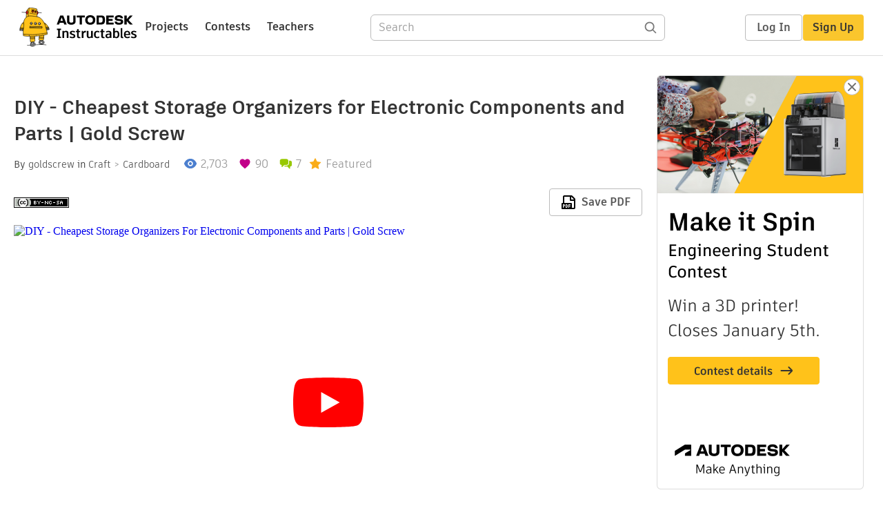

--- FILE ---
content_type: text/html; charset=utf-8
request_url: https://www.instructables.com/DIY-Cheapest-Storage-Organizers-for-Electronic-Com/
body_size: 12505
content:
<!DOCTYPE html><html lang="en" class="no-js is-desktop "><head prefix="og: http://ogp.me/ns# fb: http://ogp.me/ns/fb# ibles-production: http://ogp.me/ns/fb/ibles-production#"><link rel="preload" href="/json-api/whoAmI" as="fetch" crossorigin="anonymous"><meta name="referrer" content="origin" /><meta charset="utf-8"><title>DIY - Cheapest Storage Organizers for Electronic Components and Parts | Gold Screw : 4 Steps (with Pictures) - Instructables</title><meta property="fb:app_id" content="140028286058792"/><meta property="og:site_name" content="Instructables"/><meta name="viewport" content="width=device-width, initial-scale=1"><meta name="description" content="DIY - Cheapest Storage Organizers for Electronic Components and Parts | Gold Screw: If you like to build electronics projects like me, you know it is very important to have your electronics components organized. In this video, I will show you HOW TO MAKE CHEAPEST AND BEST Storage Organizers For Electronic Components and Parts with …"/><meta property="og:type" content="article"/><meta property="og:url" content="https://www.instructables.com/DIY-Cheapest-Storage-Organizers-for-Electronic-Com/"/><meta property="og:image" content="https://content.instructables.com/FGM/V72X/KGUU9GUH/FGMV72XKGUU9GUH.jpg?auto=webp&amp;frame=1"/><meta property="og:image:width" content="432"/><meta property="og:image:height" content="360"/><meta property="og:title" content="DIY - Cheapest Storage Organizers for Electronic Components and Parts | Gold Screw"/><meta property="og:description" content="DIY - Cheapest Storage Organizers for Electronic Components and Parts | Gold Screw: If you like to build electronics projects like me, you know it is very important to have your electronics components organized. In this video, I will show you HOW TO MAKE CHEAPEST AND BEST Storage Organizers For Electronic Components and Parts with …"/><meta property="category" content="craft"/><meta property="channel" content="cardboard"/><meta name="twitter:card" content="summary_large_image"><meta name="twitter:site" content="@instructables"><meta name="twitter:title" content="DIY - Cheapest Storage Organizers for Electronic Components and Parts | Gold Screw"/><meta name="twitter:image" content="https://content.instructables.com/FGM/V72X/KGUU9GUH/FGMV72XKGUU9GUH.jpg?auto=webp&amp;fit=bounds&amp;frame=1"/><meta name="thumbnail" content="https://content.instructables.com/FGM/V72X/KGUU9GUH/FGMV72XKGUU9GUH.jpg?auto=webp&amp;frame=1"/><link rel='dns-prefetch' href='//cdn.instructables.com'/><link rel='dns-prefetch' href='//content.instructables.com'/><link rel="canonical" href="https://www.instructables.com/DIY-Cheapest-Storage-Organizers-for-Electronic-Com/"/><link rel="shortcut icon" type="image/x-icon" href="/assets/img/siteassets/favicon.ico"/><link rel="apple-touch-icon" href="/assets/img/siteassets/apple-touch-icon.png"/><link rel="apple-touch-icon" sizes="192x192" href="/assets/img/siteassets/apple-touch-icon-192x192.png"/><link rel="apple-touch-icon" sizes="512x512" href="/assets/img/siteassets/apple-touch-icon-512x512.png"/><script>
(function(Ibles){
    Ibles.JST = Ibles.JST || {};
    Ibles.pageContext = {};
    Ibles.isStaging = false;
    Ibles.isLoggedIn = false;
    Ibles.accessCookie = "ibleAccess";
    Ibles.loggedInCookie = "loggedIn";
    Ibles.userStorageKey = "ibleuser";
})(window.Ibles = window.Ibles || {});
</script><script>function Deferred(){var e=[],t={resolve:function(n){t.then=function(e){e(n)},t.resolve=function(){throw new Error("Deferred already resolved")};var o,a=0;for(;o=e[a++];)o(n);e=null},then:function(t){e.push(t)}};return t}Ibles.readCookie=function(e,t){return(t=RegExp("(^|; )"+encodeURIComponent(e)+"=([^;]*)").exec(document.cookie))?decodeURIComponent(t[2]):null},function(e,t){var n=t.readCookie,o=n(t.loggedInCookie),a=n(t.accessCookie);t.isLoggedIn=!!o||!!a;try{var r=localStorage.getItem(t.userStorageKey);t.user=t.isLoggedIn&&r&&JSON.parse(r),e.addEventListener("DOMContentLoaded",(function(){null!=e.umami&&umami.identify(t.user.id,{screenName:t.user.screenName,email:t.user.email,admin:t.user.admin})}))}catch(e){}}(window,Ibles),function(e,t){var n=t.className;n=n.replace(/(^|\s)no-js(\s|$)/,"$1$2");var o=Ibles.user;if(Ibles.isLoggedIn&&o){n+=" is-loggedin",o.role&&o.role.indexOf("ADMIN")>=0&&(n+=" is-admin");for(var a=o.occupations,r=0;r<a.length;r++)if(a[r].name.toLowerCase().indexOf("teacher")>=0){n+=" is-teacher";break}}t.className=n}(Ibles,document.documentElement),function(e,t){var n=[],o=[],a=[],r=/p/.test(t.readyState),i="onpageshow"in e?"pageshow":"load";function s(e){return"function"==typeof e}function l(){var e=arguments,t=e[0],o=e[e.length-1];"object"==typeof t&&t.constructor===Object&&(o=t.callback,t=t.test?t.success:t.failure),s(o)&&(!function(e){e.constructor==Array&&e.length&&a.push.apply(a,e)}(t),n.push([o]))}function d(e,n,o){var a=t.createElement("script");for(var r in a.src=e,a.async=!0,n)a.setAttribute(r,n[r]);s(o)&&(a.onload=o);var i=t.getElementsByTagName("script")[0];i.parentNode.insertBefore(a,i)}function c(e,t){r?setTimeout(e,t||32):o.push(e,t)}e.addEventListener(i,(function(){for(r=!0;o[0];)c(o.shift(),o.shift())})),e.sessionReady=l,e.loadJS=l,e.loadJsQueue=n,e.sessionReady=l,e.deferJS=function(e,t,n){s(e)?c(e):c((function(){d(e,{},t)}),n)},e.loadScript=d,e.pageScripts=a}(window,document),
/*! loadCSS. [c]2017 Filament Group, Inc. MIT License */
function(e){"use strict";e.loadCSS||(e.loadCSS=function(){});var t=loadCSS.relpreload={};if(t.support=function(){var t;try{t=e.document.createElement("link").relList.supports("preload")}catch(e){t=!1}return function(){return t}}(),t.bindMediaToggle=function(e){var t=e.media||"all";function n(){e.addEventListener?e.removeEventListener("load",n):e.attachEvent&&e.detachEvent("onload",n),e.setAttribute("onload",null),e.media=t}e.addEventListener?e.addEventListener("load",n):e.attachEvent&&e.attachEvent("onload",n),setTimeout((function(){e.rel="stylesheet",e.media="only x"})),setTimeout(n,3e3)},t.poly=function(){if(!t.support())for(var n=e.document.getElementsByTagName("link"),o=0;o<n.length;o++){var a=n[o];"preload"!==a.rel||"style"!==a.getAttribute("as")||a.getAttribute("data-loadcss")||(a.setAttribute("data-loadcss",!0),t.bindMediaToggle(a))}},!t.support()){t.poly();var n=e.setInterval(t.poly,500);e.addEventListener?e.addEventListener("load",(function(){t.poly(),e.clearInterval(n)})):e.attachEvent&&e.attachEvent("onload",(function(){t.poly(),e.clearInterval(n)}))}"undefined"!=typeof exports?exports.loadCSS=loadCSS:e.loadCSS=loadCSS}("undefined"!=typeof global?global:this);</script><script type="application/ld+json">{"@context":"https://schema.org","@type":"Article","headline":"DIY - Cheapest Storage Organizers for Electronic Components and Parts | Gold Screw","name":"DIY - Cheapest Storage Organizers for Electronic Components and Parts | Gold Screw","description":"DIY - Cheapest Storage Organizers for Electronic Components and Parts | Gold Screw: If you like to build electronics projects like me, you know it is very important to have your electronics components organized. In this video, I will show you HOW TO MAKE CHEAPEST AND BEST Storage Organizers For Electronic Components and Parts with \u2026","datePublished":"2020-10-30","dateModified":"2020-10-30","mainEntityOfPage":{"@type":"WebPage","@id":"https://www.instructables.com/DIY-Cheapest-Storage-Organizers-for-Electronic-Com/"},"image":{"@type":"ImageObject","url":"https://content.instructables.com/FGM/V72X/KGUU9GUH/FGMV72XKGUU9GUH.jpg?auto=webp","width":1024,"height":853},"author":{"@type":"Organization","name":"Instructables","url":"https://www.instructables.com","logo":{"@type":"ImageObject","url":"https://www.instructables.com/assets/img/logo-228x60.png","width":228,"height":60}},"publisher":{"@type":"Organization","name":"Instructables","url":"https://www.instructables.com","logo":{"@type":"ImageObject","url":"https://www.instructables.com/assets/img/logo-228x60.png","width":228,"height":60}},"contributor":{"@type":"Person","name":"goldscrew"}}</script><script type="application/ld+json">{"@context":"http://schema.org","@type":"BreadcrumbList","itemListElement":[{"@type":"ListItem","position":1,"name":"Craft","item":{"@type":"WebPage","@id":"https://www.instructables.com/craft/"}},{"@type":"ListItem","position":2,"name":"Cardboard","item":{"@type":"WebPage","@id":"https://www.instructables.com/craft/cardboard/projects/"}}]}</script><script type="application/ld+json">{"@context":"http://schema.org","@type":"HowTo","name":"DIY - Cheapest Storage Organizers for Electronic Components and Parts | Gold Screw","description":"DIY - Cheapest Storage Organizers for Electronic Components and Parts | Gold Screw: If you like to build electronics projects like me, you know it is very important to have your electronics components organized. In this video, I will show you HOW TO MAKE CHEAPEST AND BEST Storage Organizers For Electronic Components and Parts with \u2026","image":{"@type":"ImageObject","url":"https://content.instructables.com/FGM/V72X/KGUU9GUH/FGMV72XKGUU9GUH.jpg?auto=webp","width":1024,"height":853},"step":[{"@type":"HowToStep","name":"Overview With 3D Design in Sketchup","text":"I'm created basic design in Sketchup.It's will be help me to know detail of measure of height and width...\n- Link download 3D design: My design in 3dwarehouse","image":"https://content.instructables.com/F14/L809/KGUU9FTT/F14L809KGUU9FTT.png?auto=webp&fit=bounds&frame=1","url":"https://www.instructables.com/DIY-Cheapest-Storage-Organizers-for-Electronic-Com/#step1"},{"@type":"HowToStep","name":"\u200bDimension and Cut With a Paper Warp Knife","text":"Cut to the correct size of drawers and containers","image":"https://content.instructables.com/FE5/EXXL/KGUU9FV1/FE5EXXLKGUU9FV1.png?auto=webp&fit=bounds&frame=1&width=1024","url":"https://www.instructables.com/DIY-Cheapest-Storage-Organizers-for-Electronic-Com/#step2"},{"@type":"HowToStep","name":"Mount the Parts With Hot Glue","text":"Mount the parts with hot glue and create the compartments according to your needs","image":"https://content.instructables.com/FR9/528W/KGUU9FX4/FR9528WKGUU9FX4.png?auto=webp&fit=bounds&frame=1&width=1024","url":"https://www.instructables.com/DIY-Cheapest-Storage-Organizers-for-Electronic-Com/#step3"},{"@type":"HowToStep","name":"Put the Electronic Components and Parts","text":"Put the electronic components and parts into drawer and push it to containers.\nHope you enjoy.\nThanks for watching!","image":"https://content.instructables.com/FH9/W4OY/KGUU9G7M/FH9W4OYKGUU9G7M.png?auto=webp&fit=bounds&frame=1&width=1024","url":"https://www.instructables.com/DIY-Cheapest-Storage-Organizers-for-Electronic-Com/#step4"}]}</script><link href="/assets/BUNDLES/global_desktop_bs2_css.min.css?c=1e5b6301eb" rel="stylesheet" type="text/css" media="screen" /><link href="/assets/scss/global.css?c=1e5b6301eb" rel="stylesheet" type="text/css" media="screen" /><link rel="preload" href="/assets/fonts/artifakt-element-regular.woff2" as="font" type="font/woff2" crossorigin="anonymous"><link rel="preload" href="/assets/fonts/artifakt-element-medium.woff2" as="font" type="font/woff2" crossorigin="anonymous"><link rel="preload" href="/assets/fonts/artifakt-element-bold.woff2" as="font" type="font/woff2" crossorigin="anonymous"><link rel="preload" href="/assets/fonts/artifakt-legend-regular.woff2" as="font" type="font/woff2" crossorigin="anonymous"><link rel="preload" href="/assets/fonts/artifakt-legend-bold.woff2" as="font" type="font/woff2" crossorigin="anonymous"><link href="/assets/scss/artifakt.css?c=1e5b6301eb" rel="stylesheet" type="text/css" media="screen" /><link href="/assets/BUNDLES/ible_desktop_css.min.css?c=1e5b6301eb" rel="stylesheet" type="text/css" media="screen" /><link href="/assets/BUNDLES/ible_print_css.min.css?c=1e5b6301eb" rel="stylesheet" type="text/css" media="print" /><link href="/assets/scss/instructable.css?c=1e5b6301eb" rel="stylesheet" type="text/css" media="screen" /><link rel="stylesheet" href="/assets/js_bundles/403b5fa8e1/main-CIjVy2mG.css" /><script type="module" crossorigin="" src="/assets/js_bundles/403b5fa8e1/main-o6l6Untk.js"></script><script type="text/javascript" src="https://js-cdn.dynatrace.com/jstag/1672bab6729/bf86358stq/17188ffd570aec1_complete.js" crossorigin="anonymous"></script><script defer src="/script.js" data-website-id="d961f64b-37e9-4704-8b1d-505f4230afe5" data-do-not-track="true"></script></head><body class=""><div id="site-announcements" class="site-announcements"><div class="site-announcements-content"></div></div><header id="site-header" class="responsive-header"></header><main><div id="react-container" class=""></div><div class="instructable"><div class="instructable-content"><article id="article" class="full-wrapper category-content-craft"><header class="article-header" data-location="header"><div class="promo-top"><img class="promo-hide"
                 src="/assets/svg/close-ad.svg"
                 alt="Hide" title="Hide"/><a href="https://www.instructables.com/contest/makeitspin25" class="promo-link"><img src="//images.ctfassets.net/jl5ii4oqrdmc/4yplU7nAk0lm4Q3LuFIVDN/b177646a6830b549e2914bf89d747197/spin-Contest2-1940x500-2.png?w=1940&fm=webp" width="970" height="250" /></a></div><h1 class="header-title">DIY - Cheapest Storage Organizers for Electronic Components and Parts | Gold Screw</h1><div class="sub-header"><div class="header-byline">
            By <a href="/member/goldscrew/" rel="author">goldscrew</a>
            
            
                in <a class="category" href="/craft/">Craft</a><a class="channel" href="/craft/cardboard/projects/">Cardboard</a></div><div class="header-stats"><p class="svg-views view-count">2,703</p><p class="svg-favorite active favorite-count">90</p><a href="#ible-footer-portal" class="svg-comments active comment-count">7</a><p class="svg-featured">Featured</p></div></div><div class="sub-header header-meta-actions"><div class="header-meta"><span class="posted-date"></span><button class="license-btn" data-url="https://creativecommons.org/licenses/by-nc-sa/4.0/"><img alt="license" src="/assets/img/license/by-nc-sa_small.png"/></button></div><div
                id="ible-actions-portal"
                data-urlstring="DIY-Cheapest-Storage-Organizers-for-Electronic-Com"
                data-id="E0EFQUQKGUU9FT4"
                data-status="PUBLISHED"
            ></div></div></header><div class="article-body"><section id="intro" class="step" data-stepid="S19LENCKGUU9FT3"><h2 class="step-title sr-only">Introduction: DIY - Cheapest Storage Organizers for Electronic Components and Parts | Gold Screw</h2><div class="mediaset"></div><noscript><div class="no-js-photoset"></div></noscript><div class="author-promo clearfix"><div class="author-promo-row"><div class="byline"><a class="avatar" rel="author" href="/member/goldscrew/"><img class="lazyload" data-src="https://content.instructables.com/F96/EYDD/KGF4EMUM/F96EYDDKGF4EMUM.png?auto=webp&amp;crop=1%3A1&amp;frame=1&amp;width=130" src="/assets/img/pixel.png" alt="goldscrew"><noscript><img  src="https://content.instructables.com/F96/EYDD/KGF4EMUM/F96EYDDKGF4EMUM.png?auto=webp&amp;crop=1%3A1&amp;frame=1&amp;width=130" alt="goldscrew"/></noscript></a><span class="author-name">By <a class="author" rel="author" href="/member/goldscrew/">goldscrew</a></span><a class="author-site"
               rel="noreferrer noopener nofollow"
               href="https://www.youtube.com/channel/UChwNQ-OqSZoVFFfEkylF2Uw"
               target="_blank">GoldScrew Youtube Channel</a><span class="author-follow"><button class="btn btn-yellow follow-btn">Follow</button></span></div></div><div class="recent-ibles promoted-content clearfix "><span class="promoted-items-label"><a rel="author" class="author" href="/member/goldscrew/">More by the author:</a></span><div class="promoted-items list-unstyled pull-right"><div data-id="" class="promoted-item-thumbnail thumbnail instructable-thumbnail"><div class="image-wrapper"><a href="/Make-Bubble-Machine-for-Kid-From-Cardboard/"><img class="lazyload" data-src="https://content.instructables.com/FXY/VFK6/L3N9HU0M/FXYVFK6L3N9HU0M.png?auto=webp&amp;crop=1%3A1&amp;frame=1&amp;width=130" src="/assets/img/pixel.png" alt="Make Bubble Machine for Kid From Cardboard"><noscript><img  src="https://content.instructables.com/FXY/VFK6/L3N9HU0M/FXYVFK6L3N9HU0M.png?auto=webp&amp;crop=1%3A1&amp;frame=1&amp;width=130" alt="Make Bubble Machine for Kid From Cardboard"/></noscript></a></div></div><div data-id="" class="promoted-item-thumbnail thumbnail instructable-thumbnail"><div class="image-wrapper"><a href="/How-to-Make-Blinking-Bicycle-LED-Light-Using-NE555/"><img class="lazyload" data-src="https://content.instructables.com/FFX/XY0L/L3FVXJ2W/FFXXY0LL3FVXJ2W.png?auto=webp&amp;crop=1%3A1&amp;frame=1&amp;width=130" src="/assets/img/pixel.png" alt="How to Make Blinking Bicycle LED Light Using NE555"><noscript><img  src="https://content.instructables.com/FFX/XY0L/L3FVXJ2W/FFXXY0LL3FVXJ2W.png?auto=webp&amp;crop=1%3A1&amp;frame=1&amp;width=130" alt="How to Make Blinking Bicycle LED Light Using NE555"/></noscript></a></div></div><div data-id="" class="promoted-item-thumbnail thumbnail instructable-thumbnail"><div class="image-wrapper"><a href="/Make-the-Best-Mini-Power-Supply-With-XYS3580-Modul/"><img class="lazyload" data-src="https://content.instructables.com/FLX/6CLW/L0ZAL2LY/FLX6CLWL0ZAL2LY.jpg?auto=webp&amp;crop=1%3A1&amp;frame=1&amp;width=130" src="/assets/img/pixel.png" alt="Make the Best Mini Power Supply With XYS3580 Module"><noscript><img  src="https://content.instructables.com/FLX/6CLW/L0ZAL2LY/FLX6CLWL0ZAL2LY.jpg?auto=webp&amp;crop=1%3A1&amp;frame=1&amp;width=130" alt="Make the Best Mini Power Supply With XYS3580 Module"/></noscript></a></div></div></div></div></div><div class="step-body"><p>If you like to build electronics projects like me, you know it is very important to have your electronics components organized. In this video, I will show you HOW TO MAKE CHEAPEST AND BEST Storage Organizers For Electronic Components and Parts with Carton.</p></div></section><section id="step1" class="step" data-stepid="SMFI6YTKGUU9FTC"><h2 class="step-title">Step 1: Overview With 3D Design in Sketchup</h2><div class="mediaset"></div><noscript><div class="no-js-photoset"><img loading="lazy" alt="Overview With 3D Design in Sketchup" src="https://content.instructables.com/F14/L809/KGUU9FTT/F14L809KGUU9FTT.png?auto=webp&amp;fit=bounds&amp;frame=1auto=webp&amp;frame=1&amp;height=300"></div></noscript><div class="step-body"><p>I'm created basic design in Sketchup.<br>It's will be help me to know detail of measure of height and width...</p><p>- Link download 3D design: <a href="https://3dwarehouse.sketchup.com/model/5d864c00-2d7e-4a9b-bc58-6108403c2265/Carton-box-cabinet-to-store-and-preserve-small-electronic-components" rel="nofollow noopener noreferrer">My design in 3dwarehouse</a></p></div></section><section id="step2" class="step" data-stepid="SH2GI3KKGUU9FUS"><h2 class="step-title">Step 2: ​Dimension and Cut With a Paper Warp Knife</h2><div class="mediaset"></div><noscript><div class="no-js-photoset"><img loading="lazy" alt="​Dimension and Cut With a Paper Warp Knife" src="https://content.instructables.com/FE5/EXXL/KGUU9FV1/FE5EXXLKGUU9FV1.png?auto=webp&amp;fit=bounds&amp;frame=1&amp;width=1024auto=webp&amp;frame=1&amp;height=300"><img loading="lazy" alt="​Dimension and Cut With a Paper Warp Knife" src="https://content.instructables.com/FX3/O6P6/KGUU9FVC/FX3O6P6KGUU9FVC.png?auto=webp&amp;fit=bounds&amp;frame=1&amp;width=1024auto=webp&amp;frame=1&amp;height=300"><img loading="lazy" alt="​Dimension and Cut With a Paper Warp Knife" src="https://content.instructables.com/F78/W9AO/KGUU9FVI/F78W9AOKGUU9FVI.png?auto=webp&amp;fit=bounds&amp;frame=1&amp;width=1024auto=webp&amp;frame=1&amp;height=300"></div></noscript><div class="step-body"><p>Cut to the correct size of drawers and containers</p></div></section><section id="step3" class="step" data-stepid="S3PZU7UKGUU9FW4"><h2 class="step-title">Step 3: Mount the Parts With Hot Glue</h2><div class="mediaset"></div><noscript><div class="no-js-photoset"><img loading="lazy" alt="Mount the Parts With Hot Glue" src="https://content.instructables.com/FR9/528W/KGUU9FX4/FR9528WKGUU9FX4.png?auto=webp&amp;fit=bounds&amp;frame=1&amp;width=1024auto=webp&amp;frame=1&amp;height=300"><img loading="lazy" alt="Mount the Parts With Hot Glue" src="https://content.instructables.com/FJD/9UMO/KGUU9FWQ/FJD9UMOKGUU9FWQ.png?auto=webp&amp;fit=bounds&amp;frame=1&amp;width=1024auto=webp&amp;frame=1&amp;height=300"><img loading="lazy" alt="Mount the Parts With Hot Glue" src="https://content.instructables.com/FLO/PIF1/KGUU9FXV/FLOPIF1KGUU9FXV.png?auto=webp&amp;fit=bounds&amp;frame=1&amp;width=1024auto=webp&amp;frame=1&amp;height=300"></div></noscript><div class="step-body"><p>Mount the parts with hot glue and create the compartments according to your needs</p></div></section><section id="step4" class="step" data-stepid="S6PTZB6KGUU9FYK"><h2 class="step-title">Step 4: Put the Electronic Components and Parts</h2><div class="mediaset"></div><noscript><div class="no-js-photoset"><img loading="lazy" alt="Put the Electronic Components and Parts" src="https://content.instructables.com/FH9/W4OY/KGUU9G7M/FH9W4OYKGUU9G7M.png?auto=webp&amp;fit=bounds&amp;frame=1&amp;width=1024auto=webp&amp;frame=1&amp;height=300"><img loading="lazy" alt="Put the Electronic Components and Parts" src="https://content.instructables.com/FZ6/RX62/KGUU9G7N/FZ6RX62KGUU9G7N.png?auto=webp&amp;fit=bounds&amp;frame=1&amp;width=1024auto=webp&amp;frame=1&amp;height=300"><img loading="lazy" alt="Put the Electronic Components and Parts" src="https://content.instructables.com/FKH/KLR1/KGUU9G7O/FKHKLR1KGUU9G7O.png?auto=webp&amp;fit=bounds&amp;frame=1&amp;width=1024auto=webp&amp;frame=1&amp;height=300"></div></noscript><div class="step-body"><p>Put the electronic components and parts into drawer and push it to containers.</p><p>Hope you enjoy.</p><p>Thanks for watching!</p></div></section></div></article><div class="promo-side"><div class="promo-sticky-container"><img class="promo-hide"
                                 src="/assets/svg/close-ad.svg"
                                 alt="Hide" title="Hide"/><a href="https://www.instructables.com/contest/makeitspin25" class="promo-link"><img src="//images.ctfassets.net/jl5ii4oqrdmc/6FsNOldhVxbs4uSlUaDWzj/770c3f42a1e70edeec9a012e088fdea0/spin-Contest2-600x1200-3.png?w=600&fm=webp" width="300" height="600"></a></div></div></div><div
            id="ible-footer-portal"
            data-urlstring="DIY-Cheapest-Storage-Organizers-for-Electronic-Com"
            data-id="E0EFQUQKGUU9FT4"
            data-author-id="M1C9JMMKGF4EMUK"
            data-classifications="[{&quot;name&quot;:&quot;craft&quot;,&quot;title&quot;:&quot;Craft&quot;,&quot;type&quot;:&quot;category&quot;,&quot;channels&quot;:[{&quot;name&quot;:&quot;cardboard&quot;,&quot;title&quot;:&quot;Cardboard&quot;,&quot;type&quot;:&quot;channel&quot;,&quot;category&quot;:&quot;craft&quot;}]},{&quot;name&quot;:&quot;teachers&quot;,&quot;title&quot;:&quot;Teachers&quot;,&quot;type&quot;:&quot;teachers&quot;,&quot;channels&quot;:[{&quot;name&quot;:&quot;engineering&quot;,&quot;title&quot;:&quot;Engineering&quot;,&quot;type&quot;:&quot;subject&quot;,&quot;category&quot;:&quot;teachers&quot;}]},{&quot;name&quot;:&quot;teachers&quot;,&quot;title&quot;:&quot;Teachers&quot;,&quot;type&quot;:&quot;teachers&quot;,&quot;channels&quot;:[{&quot;name&quot;:&quot;2&quot;,&quot;title&quot;:&quot;2&quot;,&quot;type&quot;:&quot;grade&quot;,&quot;category&quot;:&quot;teachers&quot;}]},{&quot;name&quot;:&quot;teachers&quot;,&quot;title&quot;:&quot;Teachers&quot;,&quot;type&quot;:&quot;teachers&quot;,&quot;channels&quot;:[{&quot;name&quot;:&quot;3&quot;,&quot;title&quot;:&quot;3&quot;,&quot;type&quot;:&quot;grade&quot;,&quot;category&quot;:&quot;teachers&quot;}]},{&quot;name&quot;:&quot;teachers&quot;,&quot;title&quot;:&quot;Teachers&quot;,&quot;type&quot;:&quot;teachers&quot;,&quot;channels&quot;:[{&quot;name&quot;:&quot;4&quot;,&quot;title&quot;:&quot;4&quot;,&quot;type&quot;:&quot;grade&quot;,&quot;category&quot;:&quot;teachers&quot;}]},{&quot;name&quot;:&quot;teachers&quot;,&quot;title&quot;:&quot;Teachers&quot;,&quot;type&quot;:&quot;teachers&quot;,&quot;channels&quot;:[{&quot;name&quot;:&quot;5&quot;,&quot;title&quot;:&quot;5&quot;,&quot;type&quot;:&quot;grade&quot;,&quot;category&quot;:&quot;teachers&quot;}]}]"
        ></div><div
            id="project-admin-panel"
            data-urlstring="DIY-Cheapest-Storage-Organizers-for-Electronic-Com"
        ></div><div
            id="select-contest-portal"
            data-urlstring="DIY-Cheapest-Storage-Organizers-for-Electronic-Com"
        ></div></div></main><footer id="footer" class="footer footer-desktop footer-craft"><div class="footer-row footer-row-top"><div class="footer-robot robot-icon robot-icon-craft"></div><div class="footer-categories"><span class="title">Categories</span><ul class="footer-categories-links"><li class="circuits "><a href="/circuits/"><div class="category-icon icon-category-circuits"></div>Circuits
                            </a></li><li class="workshop "><a href="/workshop/"><div class="category-icon icon-category-workshop"></div>Workshop
                            </a></li><li class="design "><a href="/design/"><div class="category-icon icon-category-design"></div>Design
                            </a></li><li class="craft active"><a href="/craft/"><div class="category-icon icon-category-craft"></div>Craft
                            </a></li><li class="cooking "><a href="/cooking/"><div class="category-icon icon-category-cooking"></div>Cooking
                            </a></li><li class="living "><a href="/living/"><div class="category-icon icon-category-living"></div>Living
                            </a></li><li class="outside "><a href="/outside/"><div class="category-icon icon-category-outside"></div>Outside
                            </a></li><li class="teachers "><a href="/teachers/"><div class="category-icon icon-category-teachers"></div>Teachers
                            </a></li></ul></div><div class="footer-about-us"><span class="title">About Us</span><ul><li><a href="/about/">Who We Are</a></li><li><a href="/create/">Why Publish?</a></li></ul></div><div class="footer-resources"><span class="title">Resources</span><ul><li><a href="/Get-Started/">Get Started</a></li><li><a href="/help/">Help</a></li><li><a href="/sitemap/">Sitemap</a></li></ul></div><div class="footer-find-us"><span class="title">Find Us</span><ul><li><a class="instagram" href="https://www.instagram.com/instructables/" title="Instagram"><i class="svg-icon svg-share-instagram"></i></a></li><li><a class="tiktok" href="https://www.tiktok.com/@instructables" title="TikTok"><i class="svg-icon svg-share-tiktok"></i></a></li></ul></div></div><div class="footer-rule"><hr/></div><div class="footer-row footer-row-bottom"><div class="footer-links"><p>© 2026 Autodesk, Inc.</p><ul class="footer-links-list"><li><a href="https://www.autodesk.com/company/legal-notices-trademarks/terms-of-service-autodesk360-web-services/instructables-terms-of-service-june-5-2013" target="_blank">Terms of Service</a><span class="divider">|</span></li><li><a href="https://www.autodesk.com/company/legal-notices-trademarks/privacy-statement" target="_blank">Privacy Statement</a><span class="divider">|</span></li><li><a data-opt-in-preferences="">Privacy settings</a><span class="divider">|</span></li><li><a href="https://www.autodesk.com/company/legal-notices-trademarks" target="_blank">Legal Notices &amp; Trademarks</a></li></ul><a href="https://www.autodesk.com" class="adsk-logo" target="blank"><img alt="Autodesk" src="/assets/img/footer/autodesk-logo-primary-white.png"/></a></div></div></footer><script id="js-page-context" type="application/json">{"mobile":false,"accessCookie":"ibleAccess","sessionCookie":"JSESSIONID","loggedInCookie":"loggedIn","awsAlbCookie":"AWSALB","sourceCookie":"iblesource","userStorageKey":"ibleuser","remoteHost":"https://www.instructables.com","remoteRoot":"https://www.instructables.com/","staticRoot":"/assets/","facebookAppId":"140028286058792","recaptchaSiteKey":"6Ldd5tIrAAAAAMMFbMn4h6iFKmYUliI8P5SiMeV5","oauthCallbackUrl":"https://www.instructables.com/oauth/callback/","oauthGetAuthUrl":"https://www.instructables.com/oauth/getAuthUrl/","nativeApp":false,"disableEmailVerifyWidget":false,"cacheUrls":["https://www.instructables.com/DIY-Cheapest-Storage-Organizers-for-Electronic-Com/","https://www.instructables.com/json-api/showInstructableModel?anyStatus=false&urlString=DIY-Cheapest-Storage-Organizers-for-Electronic-Com&versionId=","https://www.instructables.com/json-api/getComments?IMadeIt=false&commentId=&instructableId=E0EFQUQKGUU9FT4&limit=20"],"extraCacheUrls":[],"commitInfo":{"git_hash":"1e5b6301eb","commit_message":"Merge pull request #1841 from instructables/fix-logout-test"},"cdnUrlUserContent":"https://content.instructables.com","cdnUrlInternal":"https://content.instructables.com","cdnUrls":["https://content.instructables.com","https://content.instructables.com","https://content.instructables.com"],"xhrTimeoutMilliseconds":30000.0,"imageFileExtensions":["jpg","jpeg","gif","png","bmp"],"uploadableFileTypes":["bmp","gif","img","jpg","jpeg","pct","pict","png","raw","tif","tiff","avi","mov","mpg","mpeg","mp4","ogg","ram","webm","wmv","3gp","aaf","aif","aiff","mp3","wav","ai","apk","asc","asy","bat","brd","c","cdr","cpp","crw","csv","dru","dwg","dxf","eps","fzz","f3d","g","gco","gcode","gz","h","hex","iam","indd","ino","ipt","key","lbr","m3u","pde","pdf","psd","py","rtfsch","skp","sldprt","step","stl","studio2","studio3","sub","svg","swf","txt","visuino","vsd","wpr","xml","3mf"],"collectionLimit":300,"typesenseProxy":"/api_proxy/search","typesenseApiKey":"aVRXWEZhelk3RlYway94RVRCUk5kdmhjRzc3VGF6RW1UVVIxSXdvWlh3ST02ZWFYeyJleGNsdWRlX2ZpZWxkcyI6Im91dF9vZixzZWFyY2hfdGltZV9tcyxzdGVwQm9keSIsInBlcl9wYWdlIjo2MH0=","countries":[["US","United States"],["AF","Afghanistan"],["AL","Albania"],["DZ","Algeria"],["AS","American Samoa"],["AD","Andorra"],["AO","Angola"],["AI","Anguilla"],["AQ","Antarctica"],["AG","Antigua and Barbuda"],["AR","Argentina"],["AM","Armenia"],["AW","Aruba"],["AU","Australia"],["AT","Austria"],["AZ","Azerbaijan"],["BS","Bahamas"],["BH","Bahrain"],["BD","Bangladesh"],["BB","Barbados"],["BE","Belgium"],["BZ","Belize"],["BJ","Benin"],["BM","Bermuda"],["BT","Bhutan"],["BO","Bolivia"],["BQ","Bonaire, Sint Eustatius and Saba"],["BA","Bosnia and Herzegovina"],["BW","Botswana"],["BV","Bouvet Island"],["BR","Brazil"],["IO","British Indian Ocean Territory"],["BN","Brunei Darussalam"],["BG","Bulgaria"],["BF","Burkina Faso"],["BI","Burundi"],["CV","Cabo Verde"],["KH","Cambodia"],["CM","Cameroon"],["CA","Canada"],["KY","Cayman Islands"],["CF","Central African Republic"],["TD","Chad"],["CL","Chile"],["CN","China"],["CX","Christmas Island"],["CC","Cocos (Keeling) Islands"],["CO","Colombia"],["KM","Comoros"],["CG","Congo"],["CD","Congo, The Democratic Republic of the"],["CK","Cook Islands"],["CR","Costa Rica"],["HR","Croatia"],["CW","Cura\u00e7ao"],["CY","Cyprus"],["CZ","Czechia"],["CI","C\u00f4te d'Ivoire"],["DK","Denmark"],["DJ","Djibouti"],["DM","Dominica"],["DO","Dominican Republic"],["EC","Ecuador"],["EG","Egypt"],["SV","El Salvador"],["GQ","Equatorial Guinea"],["ER","Eritrea"],["EE","Estonia"],["SZ","Eswatini"],["ET","Ethiopia"],["FK","Falkland Islands (Malvinas)"],["FO","Faroe Islands"],["FJ","Fiji"],["FI","Finland"],["FR","France"],["GF","French Guiana"],["PF","French Polynesia"],["TF","French Southern Territories"],["GA","Gabon"],["GM","Gambia"],["GE","Georgia"],["DE","Germany"],["GH","Ghana"],["GI","Gibraltar"],["GR","Greece"],["GL","Greenland"],["GD","Grenada"],["GP","Guadeloupe"],["GU","Guam"],["GT","Guatemala"],["GG","Guernsey"],["GN","Guinea"],["GW","Guinea-Bissau"],["GY","Guyana"],["HT","Haiti"],["HM","Heard Island and McDonald Islands"],["VA","Holy See (Vatican City State)"],["HN","Honduras"],["HK","Hong Kong"],["HU","Hungary"],["IS","Iceland"],["IN","India"],["ID","Indonesia"],["IQ","Iraq"],["IE","Ireland"],["IM","Isle of Man"],["IL","Israel"],["IT","Italy"],["JM","Jamaica"],["JP","Japan"],["JE","Jersey"],["JO","Jordan"],["KZ","Kazakhstan"],["KE","Kenya"],["KI","Kiribati"],["KW","Kuwait"],["KG","Kyrgyzstan"],["LA","Laos"],["LV","Latvia"],["LB","Lebanon"],["LS","Lesotho"],["LR","Liberia"],["LY","Libya"],["LI","Liechtenstein"],["LT","Lithuania"],["LU","Luxembourg"],["MO","Macao"],["MG","Madagascar"],["MW","Malawi"],["MY","Malaysia"],["MV","Maldives"],["ML","Mali"],["MT","Malta"],["MH","Marshall Islands"],["MQ","Martinique"],["MR","Mauritania"],["MU","Mauritius"],["YT","Mayotte"],["MX","Mexico"],["FM","Micronesia, Federated States of"],["MD","Moldova"],["MC","Monaco"],["MN","Mongolia"],["ME","Montenegro"],["MS","Montserrat"],["MA","Morocco"],["MZ","Mozambique"],["MM","Myanmar"],["NA","Namibia"],["NR","Nauru"],["NP","Nepal"],["NL","Netherlands"],["NC","New Caledonia"],["NZ","New Zealand"],["NI","Nicaragua"],["NE","Niger"],["NG","Nigeria"],["NU","Niue"],["NF","Norfolk Island"],["MK","North Macedonia"],["MP","Northern Mariana Islands"],["NO","Norway"],["OM","Oman"],["PK","Pakistan"],["PW","Palau"],["PS","Palestine, State of"],["PA","Panama"],["PG","Papua New Guinea"],["PY","Paraguay"],["PE","Peru"],["PH","Philippines"],["PN","Pitcairn"],["PL","Poland"],["PT","Portugal"],["PR","Puerto Rico"],["QA","Qatar"],["RO","Romania"],["RW","Rwanda"],["RE","R\u00e9union"],["BL","Saint Barth\u00e9lemy"],["SH","Saint Helena, Ascension and Tristan da Cunha"],["KN","Saint Kitts and Nevis"],["LC","Saint Lucia"],["MF","Saint Martin (French part)"],["PM","Saint Pierre and Miquelon"],["VC","Saint Vincent and the Grenadines"],["WS","Samoa"],["SM","San Marino"],["ST","Sao Tome and Principe"],["SA","Saudi Arabia"],["SN","Senegal"],["RS","Serbia"],["SC","Seychelles"],["SL","Sierra Leone"],["SG","Singapore"],["SX","Sint Maarten (Dutch part)"],["SK","Slovakia"],["SI","Slovenia"],["SB","Solomon Islands"],["SO","Somalia"],["ZA","South Africa"],["GS","South Georgia and the South Sandwich Islands"],["KR","South Korea"],["SS","South Sudan"],["ES","Spain"],["LK","Sri Lanka"],["SD","Sudan"],["SR","Suriname"],["SJ","Svalbard and Jan Mayen"],["SE","Sweden"],["CH","Switzerland"],["TW","Taiwan"],["TJ","Tajikistan"],["TZ","Tanzania"],["TH","Thailand"],["TL","Timor-Leste"],["TG","Togo"],["TK","Tokelau"],["TO","Tonga"],["TT","Trinidad and Tobago"],["TN","Tunisia"],["TM","Turkmenistan"],["TC","Turks and Caicos Islands"],["TV","Tuvalu"],["TR","T\u00fcrkiye"],["UG","Uganda"],["UA","Ukraine"],["AE","United Arab Emirates"],["GB","United Kingdom"],["UM","United States Minor Outlying Islands"],["UY","Uruguay"],["UZ","Uzbekistan"],["VU","Vanuatu"],["VE","Venezuela"],["VN","Vietnam"],["VG","Virgin Islands, British"],["VI","Virgin Islands, U.S."],["WF","Wallis and Futuna"],["EH","Western Sahara"],["YE","Yemen"],["ZM","Zambia"],["ZW","Zimbabwe"],["AX","\u00c5land Islands"]],"ineligibleCountries":[["AR","Argentina"],["BR","Brazil"],["IT","Italy"],["PL","Poland"],["RO","Romania"],["TR","T\u00fcrkiye"]],"contentfulAccessToken":"2S1whBR1jkdivB6wuqq6zAPqdah2wFzvTOgb2t3C1jw","contentfulHost":"cdn.contentful.com","contentfulEnvironment":"master","featureFlags":{"get_help":true,"disable_amp":true,"react_homepage":true,"disable_backend_recaptcha_validation":true,"enable_recaptcha_enterprise":true,"responsive_nav":true,"oxygenoauth":true,"googleoauth":true,"allowscreennamechange":true},"category":"craft","channel":"cardboard","ibleData":{"id":"E0EFQUQKGUU9FT4","urlString":"DIY-Cheapest-Storage-Organizers-for-Electronic-Com","fullUrl":"https://www.instructables.com/DIY-Cheapest-Storage-Organizers-for-Electronic-Com/","shareImageUrl":"https://content.instructables.com/FGM/V72X/KGUU9GUH/FGMV72XKGUU9GUH.jpg?auto=webp&frame=1","title":"DIY - Cheapest Storage Organizers for Electronic Components and Parts | Gold Screw","type":"Step by Step","featureFlag":true,"classifications":[{"name":"craft","title":"Craft","type":"category","channels":[{"name":"cardboard","title":"Cardboard","type":"channel","category":"craft"}]},{"name":"teachers","title":"Teachers","type":"teachers","channels":[{"name":"engineering","title":"Engineering","type":"subject","category":"teachers"}]},{"name":"teachers","title":"Teachers","type":"teachers","channels":[{"name":"2","title":"2","type":"grade","category":"teachers"}]},{"name":"teachers","title":"Teachers","type":"teachers","channels":[{"name":"3","title":"3","type":"grade","category":"teachers"}]},{"name":"teachers","title":"Teachers","type":"teachers","channels":[{"name":"4","title":"4","type":"grade","category":"teachers"}]},{"name":"teachers","title":"Teachers","type":"teachers","channels":[{"name":"5","title":"5","type":"grade","category":"teachers"}]}],"category":"craft","channel":"cardboard","grade":"2","subject":"engineering","author":{"id":"M1C9JMMKGF4EMUK","screenName":"goldscrew","originalUrl":"https://content.instructables.com/F96/EYDD/KGF4EMUM/F96EYDDKGF4EMUM.png?auto=webp"},"coverImage":{"originalUrl":"https://content.instructables.com/FGM/V72X/KGUU9GUH/FGMV72XKGUU9GUH.jpg?auto=webp"},"commentingEnabled":true,"indexTags":["internal"],"publishDate":"2020-10-30 03:08:18.0","modifiedDate":"2020-10-30 11:00:02.0"}}</script><script>/*! head.load - v2.0.0 */
!function(e,t){"use strict";var n,a,r=e.document,o=[],u=[],c={},l={},i="async"in r.createElement("script")||"MozAppearance"in r.documentElement.style||e.opera,s=e.head_conf&&e.head_conf.head||"head",d=e[s]=e[s]||function(){d.ready.apply(null,arguments)},f=1,p=2,y=3,m=4;function h(){}function v(e,t){if(e){"object"==typeof e&&(e=[].slice.call(e));for(var n=0,a=e.length;n<a;n++)t.call(e,e[n],n)}}function g(e,n){var a=Object.prototype.toString.call(n).slice(8,-1);return n!==t&&null!==n&&a===e}function E(e){return g("Function",e)}function L(e){return g("Array",e)}function T(e){(e=e||h)._done||(e(),e._done=1)}function b(e){var t,n,a,r,o={};if("object"==typeof e)for(var u in e)e[u]&&(o={name:u,url:e[u]});else o={name:(t=e,n=t.split("/"),a=n[n.length-1],r=a.indexOf("?"),-1!==r?a.substring(0,r):a),url:e};var c=l[o.name];return c&&c.url===o.url?c:(l[o.name]=o,o)}function j(e){for(var t in e=e||l)if(e.hasOwnProperty(t)&&e[t].state!==m)return!1;return!0}function A(e,n){e.state===t&&(e.state=f,e.onpreload=[],M({url:e.url,type:"cache"},(function(){!function(e){e.state=p,v(e.onpreload,(function(e){e.call()}))}(e)})))}function S(e,t){t=t||h,e.state!==m?e.state!==y?e.state!==f?(e.state=y,M(e,(function(){e.state=m,t(),v(c[e.name],(function(e){T(e)})),a&&j()&&v(c.ALL,(function(e){T(e)}))}))):e.onpreload.push((function(){S(e,t)})):d.ready(e.name,t):t()}function M(t,n){var a;n=n||h,/\.css[^\.]*$/.test(t.url)?((a=r.createElement("link")).type="text/"+(t.type||"css"),a.rel="stylesheet",a.href=t.url):((a=r.createElement("script")).type="text/"+(t.type||"javascript"),a.src=t.url),a.onload=a.onreadystatechange=function(t){("load"===(t=t||e.event).type||/loaded|complete/.test(a.readyState)&&(!r.documentMode||r.documentMode<9))&&(a.onload=a.onreadystatechange=a.onerror=null,n())},a.onerror=function(t){t=t||e.event,a.onload=a.onreadystatechange=a.onerror=null,n()},a.async=!1,a.defer=!1;var o=r.head||r.getElementsByTagName("head")[0];o.insertBefore(a,o.lastChild)}function O(){if(!r.body)return e.clearTimeout(d.readyTimeout),void(d.readyTimeout=e.setTimeout(O,50));a||(a=!0,function(){for(var e=r.getElementsByTagName("script"),t=0,n=e.length;t<n;t++){var a=e[t].getAttribute("data-headjs-load");if(a)return void d.load(a)}}(),v(o,(function(e){T(e)})))}function k(){r.addEventListener?(r.removeEventListener("DOMContentLoaded",k,!1),O()):"complete"===r.readyState&&(r.detachEvent("onreadystatechange",k),O())}if("complete"===r.readyState)O();else if(r.addEventListener)r.addEventListener("DOMContentLoaded",k,!1),e.addEventListener("load",O,!1);else{r.attachEvent("onreadystatechange",k),e.attachEvent("onload",O);var _=!1;try{_=!e.frameElement&&r.documentElement}catch(e){}_&&_.doScroll&&function t(){if(!a){try{_.doScroll("left")}catch(n){return e.clearTimeout(d.readyTimeout),void(d.readyTimeout=e.setTimeout(t,50))}O()}}()}d.load=d.js=i?function(){var e=arguments,t=e[e.length-1],n={};return E(t)||(t=null),L(e[0])?(e[0].push(t),d.load.apply(null,e[0]),d):(v(e,(function(e,a){e!==t&&(e=b(e),n[e.name]=e)})),v(e,(function(e,a){e!==t&&S(e=b(e),(function(){j(n)&&T(t)}))})),d)}:function(){var e=arguments,t=[].slice.call(e,1),a=t[0];return n?(a?(v(t,(function(e){!E(e)&&e&&A(b(e))})),S(b(e[0]),E(a)?a:function(){d.load.apply(null,t)})):S(b(e[0])),d):(u.push((function(){d.load.apply(null,e)})),d)},d.test=function(e,t,n,a){var r="object"==typeof e?e:{test:e,success:!!t&&(L(t)?t:[t]),failure:!!n&&(L(n)?n:[n]),callback:a||h},o=!!r.test;return o&&r.success?(r.success.push(r.callback),d.load.apply(null,r.success)):!o&&r.failure?(r.failure.push(r.callback),d.load.apply(null,r.failure)):a(),d},d.ready=function(e,t){if(e===r)return a?T(t):o.push(t),d;if(E(e)&&(t=e,e="ALL"),L(e)){var n={};return v(e,(function(e){n[e]=l[e],d.ready(e,(function(){j(n)&&T(t)}))})),d}if("string"!=typeof e||!E(t))return d;var u=l[e];if(u&&u.state===m||"ALL"===e&&j()&&a)return T(t),d;var i=c[e];return i?i.push(t):i=c[e]=[t],d},d.ready(r,(function(){n&&j()&&v(c.ALL,(function(e){T(e)})),d.feature&&d.feature("domloaded",!0)})),setTimeout((function(){n=!0,v(u,(function(e){e()}))}),300)}(window);</script><script>
        loadJS({
            test: Ibles.isLoggedIn,
            success: ["/assets/BUNDLES/ible_desktop_logged_in_js.min.js?c=1e5b6301eb"],
            failure: ["/assets/BUNDLES/ible_desktop_logged_out_js.min.js?c=1e5b6301eb"],
            callback: function() {
                
                var model = new Ibles.models.InstructableModel(_.extend({
                    disableComments: false,
                    allSteps: true,
                    fetchUserData: true,
                    fetchStats: true
                }, Ibles.pageContext.ibleData));

                var view = new Ibles.views.DesktopInstructableView({
                    el: ".instructable",
                    model: model
                });
                
            }
        });
    </script><script>
    // redirect if framed and browser does not respect CSP
    if (window.self !== window.top) window.top.location = window.self.location

    

    deferJS(function() {
        
        window.globalScripts = !Ibles.isLoggedIn ?
            ["/assets/BUNDLES/global_desktop_logged_out_bs2_js.min.js?c=1e5b6301eb"]:
            ["/assets/BUNDLES/global_desktop_logged_in_bs2_js.min.js?c=1e5b6301eb"];
        

        head.load(globalScripts.concat(pageScripts), function(){
            execCallbackQueue(loadJsQueue, loadJS);
        });
    });
</script><script type="text/javascript">
    window.run6Sense = false;
    (function(a,b,c,d){
        a='https://tags.tiqcdn.com/utag/autodesk/micro-basic/prod/utag.js';
        b=document;c='script';d=b.createElement(c);d.src=a;d.type='text/java'+c;d.async=true;
        a=b.getElementsByTagName(c)[0];a.parentNode.insertBefore(d,a);
    })();
</script></body></html>

--- FILE ---
content_type: application/x-javascript;charset=utf-8
request_url: https://smetrics.autodesk.com/id?d_visid_ver=4.4.0&d_fieldgroup=A&mcorgid=6DC7655351E5696B0A490D44%40AdobeOrg&mid=24894635485460572263039995432986258809&ts=1768772640338
body_size: -41
content:
{"mid":"24894635485460572263039995432986258809"}